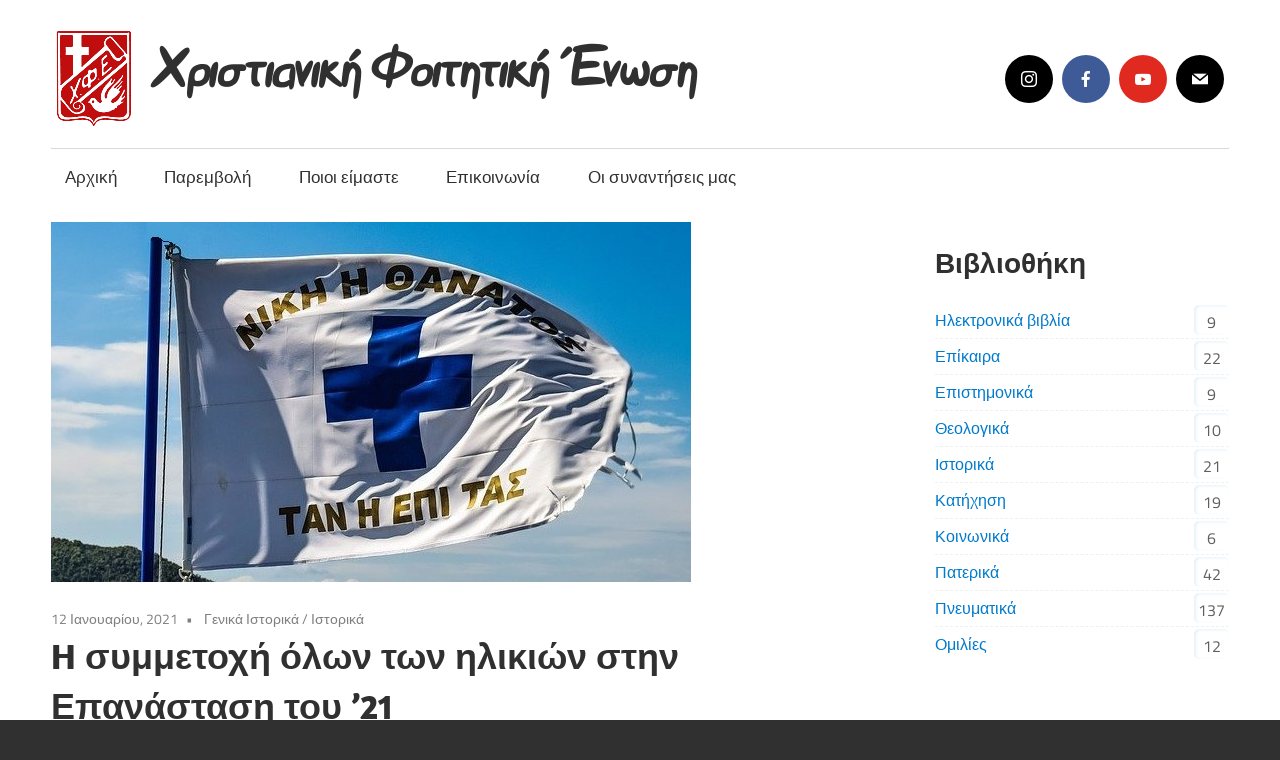

--- FILE ---
content_type: text/html; charset=UTF-8
request_url: https://www.xfe.gr/h-symmetochi-olon-ton-ilikion-stin-epanastasi-tou-21/
body_size: 20025
content:
<!DOCTYPE html>
<html lang="el">

<head>
<meta charset="UTF-8">
<meta name="viewport" content="width=device-width, initial-scale=1">
<link rel="profile" href="http://gmpg.org/xfn/11">
<link rel="pingback" href="https://www.xfe.gr/xmlrpc.php">

<meta name='robots' content='index, follow, max-image-preview:large, max-snippet:-1, max-video-preview:-1' />

	<!-- This site is optimized with the Yoast SEO plugin v26.2 - https://yoast.com/wordpress/plugins/seo/ -->
	<title>H συμμετοχή όλων των ηλικιών στην Επανάσταση του &#039;21 - Χριστιανική Φοιτητική Ένωση</title>
	<link rel="canonical" href="https://www.xfe.gr/h-symmetochi-olon-ton-ilikion-stin-epanastasi-tou-21/" />
	<meta property="og:locale" content="el_GR" />
	<meta property="og:type" content="article" />
	<meta property="og:title" content="H συμμετοχή όλων των ηλικιών στην Επανάσταση του &#039;21 - Χριστιανική Φοιτητική Ένωση" />
	<meta property="og:description" content="Η ηλικία μικρό ρόλο παίζει, όταν η καρδιά φουντώνει από πίστη στην αιωνιότητα και αγάπη στη πατρίδα. Τότε ο γέρος συμπεριφέρεται σαν νέος. Ενώ ο νέος που δεν πιστεύει σε τέτοια ιδανικά, πιο γέρος και από τον πιο γέρο μπορεί να αποδειχθεί." />
	<meta property="og:url" content="https://www.xfe.gr/h-symmetochi-olon-ton-ilikion-stin-epanastasi-tou-21/" />
	<meta property="og:site_name" content="Χριστιανική Φοιτητική Ένωση" />
	<meta property="article:publisher" content="https://www.facebook.com/StudentsChristianUnion/posts/" />
	<meta property="article:published_time" content="2021-01-12T14:14:43+00:00" />
	<meta property="article:modified_time" content="2023-02-27T14:28:53+00:00" />
	<meta property="og:image" content="https://www.xfe.gr/wp-content/uploads/2021/01/Epanastasi_1821.jpg" />
	<meta property="og:image:width" content="640" />
	<meta property="og:image:height" content="360" />
	<meta property="og:image:type" content="image/jpeg" />
	<meta name="author" content="andreas" />
	<meta name="twitter:card" content="summary_large_image" />
	<meta name="twitter:label1" content="Συντάχθηκε από" />
	<meta name="twitter:data1" content="andreas" />
	<script type="application/ld+json" class="yoast-schema-graph">{"@context":"https://schema.org","@graph":[{"@type":"Article","@id":"https://www.xfe.gr/h-symmetochi-olon-ton-ilikion-stin-epanastasi-tou-21/#article","isPartOf":{"@id":"https://www.xfe.gr/h-symmetochi-olon-ton-ilikion-stin-epanastasi-tou-21/"},"author":{"name":"andreas","@id":"https://www.xfe.gr/#/schema/person/09097b05ba80a088cd278fd9bf11546e"},"headline":"H συμμετοχή όλων των ηλικιών στην Επανάσταση του &#8217;21","datePublished":"2021-01-12T14:14:43+00:00","dateModified":"2023-02-27T14:28:53+00:00","mainEntityOfPage":{"@id":"https://www.xfe.gr/h-symmetochi-olon-ton-ilikion-stin-epanastasi-tou-21/"},"wordCount":3,"commentCount":0,"publisher":{"@id":"https://www.xfe.gr/#organization"},"image":{"@id":"https://www.xfe.gr/h-symmetochi-olon-ton-ilikion-stin-epanastasi-tou-21/#primaryimage"},"thumbnailUrl":"https://www.xfe.gr/wp-content/uploads/2021/01/Epanastasi_1821.jpg","articleSection":["Γενικά Ιστορικά","Ιστορικά"],"inLanguage":"el","potentialAction":[{"@type":"CommentAction","name":"Comment","target":["https://www.xfe.gr/h-symmetochi-olon-ton-ilikion-stin-epanastasi-tou-21/#respond"]}]},{"@type":"WebPage","@id":"https://www.xfe.gr/h-symmetochi-olon-ton-ilikion-stin-epanastasi-tou-21/","url":"https://www.xfe.gr/h-symmetochi-olon-ton-ilikion-stin-epanastasi-tou-21/","name":"H συμμετοχή όλων των ηλικιών στην Επανάσταση του '21 - Χριστιανική Φοιτητική Ένωση","isPartOf":{"@id":"https://www.xfe.gr/#website"},"primaryImageOfPage":{"@id":"https://www.xfe.gr/h-symmetochi-olon-ton-ilikion-stin-epanastasi-tou-21/#primaryimage"},"image":{"@id":"https://www.xfe.gr/h-symmetochi-olon-ton-ilikion-stin-epanastasi-tou-21/#primaryimage"},"thumbnailUrl":"https://www.xfe.gr/wp-content/uploads/2021/01/Epanastasi_1821.jpg","datePublished":"2021-01-12T14:14:43+00:00","dateModified":"2023-02-27T14:28:53+00:00","breadcrumb":{"@id":"https://www.xfe.gr/h-symmetochi-olon-ton-ilikion-stin-epanastasi-tou-21/#breadcrumb"},"inLanguage":"el","potentialAction":[{"@type":"ReadAction","target":["https://www.xfe.gr/h-symmetochi-olon-ton-ilikion-stin-epanastasi-tou-21/"]}]},{"@type":"ImageObject","inLanguage":"el","@id":"https://www.xfe.gr/h-symmetochi-olon-ton-ilikion-stin-epanastasi-tou-21/#primaryimage","url":"https://www.xfe.gr/wp-content/uploads/2021/01/Epanastasi_1821.jpg","contentUrl":"https://www.xfe.gr/wp-content/uploads/2021/01/Epanastasi_1821.jpg","width":640,"height":360},{"@type":"BreadcrumbList","@id":"https://www.xfe.gr/h-symmetochi-olon-ton-ilikion-stin-epanastasi-tou-21/#breadcrumb","itemListElement":[{"@type":"ListItem","position":1,"name":"Αρχική","item":"https://www.xfe.gr/"},{"@type":"ListItem","position":2,"name":"Blog","item":"https://www.xfe.gr/blog/"},{"@type":"ListItem","position":3,"name":"H συμμετοχή όλων των ηλικιών στην Επανάσταση του &#8217;21"}]},{"@type":"WebSite","@id":"https://www.xfe.gr/#website","url":"https://www.xfe.gr/","name":"Χριστιανική Φοιτητική Ένωση","description":"Η ορθόδοξη χριστιανική συντροφιά μας περιμένει όλους τους φοιτητές και τις φοιτήτριες!","publisher":{"@id":"https://www.xfe.gr/#organization"},"potentialAction":[{"@type":"SearchAction","target":{"@type":"EntryPoint","urlTemplate":"https://www.xfe.gr/?s={search_term_string}"},"query-input":{"@type":"PropertyValueSpecification","valueRequired":true,"valueName":"search_term_string"}}],"inLanguage":"el"},{"@type":"Organization","@id":"https://www.xfe.gr/#organization","name":"Χριστιανική Φοιτητική Ένωση","url":"https://www.xfe.gr/","logo":{"@type":"ImageObject","inLanguage":"el","@id":"https://www.xfe.gr/#/schema/logo/image/","url":"https://www.xfe.gr/wordpress/wp-content/uploads/2021/12/logo.png","contentUrl":"https://www.xfe.gr/wordpress/wp-content/uploads/2021/12/logo.png","width":120,"height":120,"caption":"Χριστιανική Φοιτητική Ένωση"},"image":{"@id":"https://www.xfe.gr/#/schema/logo/image/"},"sameAs":["https://www.facebook.com/StudentsChristianUnion/posts/"]},{"@type":"Person","@id":"https://www.xfe.gr/#/schema/person/09097b05ba80a088cd278fd9bf11546e","name":"andreas","image":{"@type":"ImageObject","inLanguage":"el","@id":"https://www.xfe.gr/#/schema/person/image/","url":"https://secure.gravatar.com/avatar/9e20afaa9f844047f544bb7aafb6df02c3124d49916c180d7b182b18143a7e35?s=96&d=mm&r=g","contentUrl":"https://secure.gravatar.com/avatar/9e20afaa9f844047f544bb7aafb6df02c3124d49916c180d7b182b18143a7e35?s=96&d=mm&r=g","caption":"andreas"},"sameAs":["https://www.xfe.gr/wordpress"],"url":"https://www.xfe.gr/author/andreas/"}]}</script>
	<!-- / Yoast SEO plugin. -->


<link rel="alternate" type="application/rss+xml" title="Ροή RSS &raquo; Χριστιανική Φοιτητική Ένωση" href="https://www.xfe.gr/feed/" />
<link rel="alternate" type="application/rss+xml" title="Ροή Σχολίων &raquo; Χριστιανική Φοιτητική Ένωση" href="https://www.xfe.gr/comments/feed/" />
<link rel="alternate" type="application/rss+xml" title="Ροή Σχολίων Χριστιανική Φοιτητική Ένωση &raquo; H συμμετοχή όλων των ηλικιών στην Επανάσταση του &#8217;21" href="https://www.xfe.gr/h-symmetochi-olon-ton-ilikion-stin-epanastasi-tou-21/feed/" />
<link rel="alternate" title="oEmbed (JSON)" type="application/json+oembed" href="https://www.xfe.gr/wp-json/oembed/1.0/embed?url=https%3A%2F%2Fwww.xfe.gr%2Fh-symmetochi-olon-ton-ilikion-stin-epanastasi-tou-21%2F" />
<link rel="alternate" title="oEmbed (XML)" type="text/xml+oembed" href="https://www.xfe.gr/wp-json/oembed/1.0/embed?url=https%3A%2F%2Fwww.xfe.gr%2Fh-symmetochi-olon-ton-ilikion-stin-epanastasi-tou-21%2F&#038;format=xml" />
<style id='wp-img-auto-sizes-contain-inline-css' type='text/css'>
img:is([sizes=auto i],[sizes^="auto," i]){contain-intrinsic-size:3000px 1500px}
/*# sourceURL=wp-img-auto-sizes-contain-inline-css */
</style>
<style id='cf-frontend-style-inline-css' type='text/css'>
@font-face {
	font-family: 'Starzy';
	font-weight: 100;
	font-display: auto;
	font-fallback: Arial;
	src: url('https://www.xfe.gr/wp-content/uploads/2021/12/Starzy3.woff') format('woff'),
		url('https://www.xfe.gr/wp-content/uploads/2021/12/Starzy3-jqw0.ttf') format('truetype');
}
/*# sourceURL=cf-frontend-style-inline-css */
</style>
<link rel='stylesheet' id='maxwell-theme-fonts-css' href='https://www.xfe.gr/wp-content/fonts/499894421daceba66b8e6ab5aeb31a5b.css?ver=20201110' type='text/css' media='all' />
<style id='wp-emoji-styles-inline-css' type='text/css'>

	img.wp-smiley, img.emoji {
		display: inline !important;
		border: none !important;
		box-shadow: none !important;
		height: 1em !important;
		width: 1em !important;
		margin: 0 0.07em !important;
		vertical-align: -0.1em !important;
		background: none !important;
		padding: 0 !important;
	}
/*# sourceURL=wp-emoji-styles-inline-css */
</style>
<style id='wp-block-library-inline-css' type='text/css'>
:root{--wp-block-synced-color:#7a00df;--wp-block-synced-color--rgb:122,0,223;--wp-bound-block-color:var(--wp-block-synced-color);--wp-editor-canvas-background:#ddd;--wp-admin-theme-color:#007cba;--wp-admin-theme-color--rgb:0,124,186;--wp-admin-theme-color-darker-10:#006ba1;--wp-admin-theme-color-darker-10--rgb:0,107,160.5;--wp-admin-theme-color-darker-20:#005a87;--wp-admin-theme-color-darker-20--rgb:0,90,135;--wp-admin-border-width-focus:2px}@media (min-resolution:192dpi){:root{--wp-admin-border-width-focus:1.5px}}.wp-element-button{cursor:pointer}:root .has-very-light-gray-background-color{background-color:#eee}:root .has-very-dark-gray-background-color{background-color:#313131}:root .has-very-light-gray-color{color:#eee}:root .has-very-dark-gray-color{color:#313131}:root .has-vivid-green-cyan-to-vivid-cyan-blue-gradient-background{background:linear-gradient(135deg,#00d084,#0693e3)}:root .has-purple-crush-gradient-background{background:linear-gradient(135deg,#34e2e4,#4721fb 50%,#ab1dfe)}:root .has-hazy-dawn-gradient-background{background:linear-gradient(135deg,#faaca8,#dad0ec)}:root .has-subdued-olive-gradient-background{background:linear-gradient(135deg,#fafae1,#67a671)}:root .has-atomic-cream-gradient-background{background:linear-gradient(135deg,#fdd79a,#004a59)}:root .has-nightshade-gradient-background{background:linear-gradient(135deg,#330968,#31cdcf)}:root .has-midnight-gradient-background{background:linear-gradient(135deg,#020381,#2874fc)}:root{--wp--preset--font-size--normal:16px;--wp--preset--font-size--huge:42px}.has-regular-font-size{font-size:1em}.has-larger-font-size{font-size:2.625em}.has-normal-font-size{font-size:var(--wp--preset--font-size--normal)}.has-huge-font-size{font-size:var(--wp--preset--font-size--huge)}.has-text-align-center{text-align:center}.has-text-align-left{text-align:left}.has-text-align-right{text-align:right}.has-fit-text{white-space:nowrap!important}#end-resizable-editor-section{display:none}.aligncenter{clear:both}.items-justified-left{justify-content:flex-start}.items-justified-center{justify-content:center}.items-justified-right{justify-content:flex-end}.items-justified-space-between{justify-content:space-between}.screen-reader-text{border:0;clip-path:inset(50%);height:1px;margin:-1px;overflow:hidden;padding:0;position:absolute;width:1px;word-wrap:normal!important}.screen-reader-text:focus{background-color:#ddd;clip-path:none;color:#444;display:block;font-size:1em;height:auto;left:5px;line-height:normal;padding:15px 23px 14px;text-decoration:none;top:5px;width:auto;z-index:100000}html :where(.has-border-color){border-style:solid}html :where([style*=border-top-color]){border-top-style:solid}html :where([style*=border-right-color]){border-right-style:solid}html :where([style*=border-bottom-color]){border-bottom-style:solid}html :where([style*=border-left-color]){border-left-style:solid}html :where([style*=border-width]){border-style:solid}html :where([style*=border-top-width]){border-top-style:solid}html :where([style*=border-right-width]){border-right-style:solid}html :where([style*=border-bottom-width]){border-bottom-style:solid}html :where([style*=border-left-width]){border-left-style:solid}html :where(img[class*=wp-image-]){height:auto;max-width:100%}:where(figure){margin:0 0 1em}html :where(.is-position-sticky){--wp-admin--admin-bar--position-offset:var(--wp-admin--admin-bar--height,0px)}@media screen and (max-width:600px){html :where(.is-position-sticky){--wp-admin--admin-bar--position-offset:0px}}

/*# sourceURL=wp-block-library-inline-css */
</style><style id='wp-block-group-inline-css' type='text/css'>
.wp-block-group{box-sizing:border-box}:where(.wp-block-group.wp-block-group-is-layout-constrained){position:relative}
/*# sourceURL=https://www.xfe.gr/wp-includes/blocks/group/style.min.css */
</style>
<style id='wp-block-paragraph-inline-css' type='text/css'>
.is-small-text{font-size:.875em}.is-regular-text{font-size:1em}.is-large-text{font-size:2.25em}.is-larger-text{font-size:3em}.has-drop-cap:not(:focus):first-letter{float:left;font-size:8.4em;font-style:normal;font-weight:100;line-height:.68;margin:.05em .1em 0 0;text-transform:uppercase}body.rtl .has-drop-cap:not(:focus):first-letter{float:none;margin-left:.1em}p.has-drop-cap.has-background{overflow:hidden}:root :where(p.has-background){padding:1.25em 2.375em}:where(p.has-text-color:not(.has-link-color)) a{color:inherit}p.has-text-align-left[style*="writing-mode:vertical-lr"],p.has-text-align-right[style*="writing-mode:vertical-rl"]{rotate:180deg}
/*# sourceURL=https://www.xfe.gr/wp-includes/blocks/paragraph/style.min.css */
</style>
<style id='global-styles-inline-css' type='text/css'>
:root{--wp--preset--aspect-ratio--square: 1;--wp--preset--aspect-ratio--4-3: 4/3;--wp--preset--aspect-ratio--3-4: 3/4;--wp--preset--aspect-ratio--3-2: 3/2;--wp--preset--aspect-ratio--2-3: 2/3;--wp--preset--aspect-ratio--16-9: 16/9;--wp--preset--aspect-ratio--9-16: 9/16;--wp--preset--color--black: #000000;--wp--preset--color--cyan-bluish-gray: #abb8c3;--wp--preset--color--white: #ffffff;--wp--preset--color--pale-pink: #f78da7;--wp--preset--color--vivid-red: #cf2e2e;--wp--preset--color--luminous-vivid-orange: #ff6900;--wp--preset--color--luminous-vivid-amber: #fcb900;--wp--preset--color--light-green-cyan: #7bdcb5;--wp--preset--color--vivid-green-cyan: #00d084;--wp--preset--color--pale-cyan-blue: #8ed1fc;--wp--preset--color--vivid-cyan-blue: #0693e3;--wp--preset--color--vivid-purple: #9b51e0;--wp--preset--color--primary: #33bbcc;--wp--preset--color--secondary: #008899;--wp--preset--color--tertiary: #005566;--wp--preset--color--accent: #cc3833;--wp--preset--color--highlight: #009912;--wp--preset--color--light-gray: #f0f0f0;--wp--preset--color--gray: #999999;--wp--preset--color--dark-gray: #303030;--wp--preset--gradient--vivid-cyan-blue-to-vivid-purple: linear-gradient(135deg,rgb(6,147,227) 0%,rgb(155,81,224) 100%);--wp--preset--gradient--light-green-cyan-to-vivid-green-cyan: linear-gradient(135deg,rgb(122,220,180) 0%,rgb(0,208,130) 100%);--wp--preset--gradient--luminous-vivid-amber-to-luminous-vivid-orange: linear-gradient(135deg,rgb(252,185,0) 0%,rgb(255,105,0) 100%);--wp--preset--gradient--luminous-vivid-orange-to-vivid-red: linear-gradient(135deg,rgb(255,105,0) 0%,rgb(207,46,46) 100%);--wp--preset--gradient--very-light-gray-to-cyan-bluish-gray: linear-gradient(135deg,rgb(238,238,238) 0%,rgb(169,184,195) 100%);--wp--preset--gradient--cool-to-warm-spectrum: linear-gradient(135deg,rgb(74,234,220) 0%,rgb(151,120,209) 20%,rgb(207,42,186) 40%,rgb(238,44,130) 60%,rgb(251,105,98) 80%,rgb(254,248,76) 100%);--wp--preset--gradient--blush-light-purple: linear-gradient(135deg,rgb(255,206,236) 0%,rgb(152,150,240) 100%);--wp--preset--gradient--blush-bordeaux: linear-gradient(135deg,rgb(254,205,165) 0%,rgb(254,45,45) 50%,rgb(107,0,62) 100%);--wp--preset--gradient--luminous-dusk: linear-gradient(135deg,rgb(255,203,112) 0%,rgb(199,81,192) 50%,rgb(65,88,208) 100%);--wp--preset--gradient--pale-ocean: linear-gradient(135deg,rgb(255,245,203) 0%,rgb(182,227,212) 50%,rgb(51,167,181) 100%);--wp--preset--gradient--electric-grass: linear-gradient(135deg,rgb(202,248,128) 0%,rgb(113,206,126) 100%);--wp--preset--gradient--midnight: linear-gradient(135deg,rgb(2,3,129) 0%,rgb(40,116,252) 100%);--wp--preset--font-size--small: 13px;--wp--preset--font-size--medium: 20px;--wp--preset--font-size--large: 36px;--wp--preset--font-size--x-large: 42px;--wp--preset--spacing--20: 0.44rem;--wp--preset--spacing--30: 0.67rem;--wp--preset--spacing--40: 1rem;--wp--preset--spacing--50: 1.5rem;--wp--preset--spacing--60: 2.25rem;--wp--preset--spacing--70: 3.38rem;--wp--preset--spacing--80: 5.06rem;--wp--preset--shadow--natural: 6px 6px 9px rgba(0, 0, 0, 0.2);--wp--preset--shadow--deep: 12px 12px 50px rgba(0, 0, 0, 0.4);--wp--preset--shadow--sharp: 6px 6px 0px rgba(0, 0, 0, 0.2);--wp--preset--shadow--outlined: 6px 6px 0px -3px rgb(255, 255, 255), 6px 6px rgb(0, 0, 0);--wp--preset--shadow--crisp: 6px 6px 0px rgb(0, 0, 0);}:where(.is-layout-flex){gap: 0.5em;}:where(.is-layout-grid){gap: 0.5em;}body .is-layout-flex{display: flex;}.is-layout-flex{flex-wrap: wrap;align-items: center;}.is-layout-flex > :is(*, div){margin: 0;}body .is-layout-grid{display: grid;}.is-layout-grid > :is(*, div){margin: 0;}:where(.wp-block-columns.is-layout-flex){gap: 2em;}:where(.wp-block-columns.is-layout-grid){gap: 2em;}:where(.wp-block-post-template.is-layout-flex){gap: 1.25em;}:where(.wp-block-post-template.is-layout-grid){gap: 1.25em;}.has-black-color{color: var(--wp--preset--color--black) !important;}.has-cyan-bluish-gray-color{color: var(--wp--preset--color--cyan-bluish-gray) !important;}.has-white-color{color: var(--wp--preset--color--white) !important;}.has-pale-pink-color{color: var(--wp--preset--color--pale-pink) !important;}.has-vivid-red-color{color: var(--wp--preset--color--vivid-red) !important;}.has-luminous-vivid-orange-color{color: var(--wp--preset--color--luminous-vivid-orange) !important;}.has-luminous-vivid-amber-color{color: var(--wp--preset--color--luminous-vivid-amber) !important;}.has-light-green-cyan-color{color: var(--wp--preset--color--light-green-cyan) !important;}.has-vivid-green-cyan-color{color: var(--wp--preset--color--vivid-green-cyan) !important;}.has-pale-cyan-blue-color{color: var(--wp--preset--color--pale-cyan-blue) !important;}.has-vivid-cyan-blue-color{color: var(--wp--preset--color--vivid-cyan-blue) !important;}.has-vivid-purple-color{color: var(--wp--preset--color--vivid-purple) !important;}.has-black-background-color{background-color: var(--wp--preset--color--black) !important;}.has-cyan-bluish-gray-background-color{background-color: var(--wp--preset--color--cyan-bluish-gray) !important;}.has-white-background-color{background-color: var(--wp--preset--color--white) !important;}.has-pale-pink-background-color{background-color: var(--wp--preset--color--pale-pink) !important;}.has-vivid-red-background-color{background-color: var(--wp--preset--color--vivid-red) !important;}.has-luminous-vivid-orange-background-color{background-color: var(--wp--preset--color--luminous-vivid-orange) !important;}.has-luminous-vivid-amber-background-color{background-color: var(--wp--preset--color--luminous-vivid-amber) !important;}.has-light-green-cyan-background-color{background-color: var(--wp--preset--color--light-green-cyan) !important;}.has-vivid-green-cyan-background-color{background-color: var(--wp--preset--color--vivid-green-cyan) !important;}.has-pale-cyan-blue-background-color{background-color: var(--wp--preset--color--pale-cyan-blue) !important;}.has-vivid-cyan-blue-background-color{background-color: var(--wp--preset--color--vivid-cyan-blue) !important;}.has-vivid-purple-background-color{background-color: var(--wp--preset--color--vivid-purple) !important;}.has-black-border-color{border-color: var(--wp--preset--color--black) !important;}.has-cyan-bluish-gray-border-color{border-color: var(--wp--preset--color--cyan-bluish-gray) !important;}.has-white-border-color{border-color: var(--wp--preset--color--white) !important;}.has-pale-pink-border-color{border-color: var(--wp--preset--color--pale-pink) !important;}.has-vivid-red-border-color{border-color: var(--wp--preset--color--vivid-red) !important;}.has-luminous-vivid-orange-border-color{border-color: var(--wp--preset--color--luminous-vivid-orange) !important;}.has-luminous-vivid-amber-border-color{border-color: var(--wp--preset--color--luminous-vivid-amber) !important;}.has-light-green-cyan-border-color{border-color: var(--wp--preset--color--light-green-cyan) !important;}.has-vivid-green-cyan-border-color{border-color: var(--wp--preset--color--vivid-green-cyan) !important;}.has-pale-cyan-blue-border-color{border-color: var(--wp--preset--color--pale-cyan-blue) !important;}.has-vivid-cyan-blue-border-color{border-color: var(--wp--preset--color--vivid-cyan-blue) !important;}.has-vivid-purple-border-color{border-color: var(--wp--preset--color--vivid-purple) !important;}.has-vivid-cyan-blue-to-vivid-purple-gradient-background{background: var(--wp--preset--gradient--vivid-cyan-blue-to-vivid-purple) !important;}.has-light-green-cyan-to-vivid-green-cyan-gradient-background{background: var(--wp--preset--gradient--light-green-cyan-to-vivid-green-cyan) !important;}.has-luminous-vivid-amber-to-luminous-vivid-orange-gradient-background{background: var(--wp--preset--gradient--luminous-vivid-amber-to-luminous-vivid-orange) !important;}.has-luminous-vivid-orange-to-vivid-red-gradient-background{background: var(--wp--preset--gradient--luminous-vivid-orange-to-vivid-red) !important;}.has-very-light-gray-to-cyan-bluish-gray-gradient-background{background: var(--wp--preset--gradient--very-light-gray-to-cyan-bluish-gray) !important;}.has-cool-to-warm-spectrum-gradient-background{background: var(--wp--preset--gradient--cool-to-warm-spectrum) !important;}.has-blush-light-purple-gradient-background{background: var(--wp--preset--gradient--blush-light-purple) !important;}.has-blush-bordeaux-gradient-background{background: var(--wp--preset--gradient--blush-bordeaux) !important;}.has-luminous-dusk-gradient-background{background: var(--wp--preset--gradient--luminous-dusk) !important;}.has-pale-ocean-gradient-background{background: var(--wp--preset--gradient--pale-ocean) !important;}.has-electric-grass-gradient-background{background: var(--wp--preset--gradient--electric-grass) !important;}.has-midnight-gradient-background{background: var(--wp--preset--gradient--midnight) !important;}.has-small-font-size{font-size: var(--wp--preset--font-size--small) !important;}.has-medium-font-size{font-size: var(--wp--preset--font-size--medium) !important;}.has-large-font-size{font-size: var(--wp--preset--font-size--large) !important;}.has-x-large-font-size{font-size: var(--wp--preset--font-size--x-large) !important;}
/*# sourceURL=global-styles-inline-css */
</style>

<style id='classic-theme-styles-inline-css' type='text/css'>
/*! This file is auto-generated */
.wp-block-button__link{color:#fff;background-color:#32373c;border-radius:9999px;box-shadow:none;text-decoration:none;padding:calc(.667em + 2px) calc(1.333em + 2px);font-size:1.125em}.wp-block-file__button{background:#32373c;color:#fff;text-decoration:none}
/*# sourceURL=/wp-includes/css/classic-themes.min.css */
</style>
<link rel='stylesheet' id='dslc-fontawesome-css' href='https://www.xfe.gr/wp-content/plugins/live-composer-page-builder/css/font-awesome.css?ver=1.5.53' type='text/css' media='all' />
<link rel='stylesheet' id='dslc-plugins-css-css' href='https://www.xfe.gr/wp-content/plugins/live-composer-page-builder/css/dist/frontend.plugins.min.css?ver=1.5.53' type='text/css' media='all' />
<link rel='stylesheet' id='dslc-frontend-css-css' href='https://www.xfe.gr/wp-content/plugins/live-composer-page-builder/css/dist/frontend.min.css?ver=1.5.53' type='text/css' media='all' />
<link rel='stylesheet' id='ssb-front-css-css' href='https://www.xfe.gr/wp-content/plugins/simple-social-buttons/assets/css/front.css?ver=6.2.0' type='text/css' media='all' />
<link rel='stylesheet' id='trp-language-switcher-style-css' href='https://www.xfe.gr/wp-content/plugins/translatepress-multilingual/assets/css/trp-language-switcher.css?ver=3.0.1' type='text/css' media='all' />
<link rel='stylesheet' id='quotescollection-css' href='https://www.xfe.gr/wp-content/plugins/quotes-collection-master/css/quotes-collection.css?ver=2.5.2' type='text/css' media='all' />
<link rel='stylesheet' id='maxwell-stylesheet-css' href='https://www.xfe.gr/wp-content/themes/maxwell/style.css?ver=2.4.1' type='text/css' media='all' />
<style id='maxwell-stylesheet-inline-css' type='text/css'>
.site-description { position: absolute; clip: rect(1px, 1px, 1px, 1px); width: 1px; height: 1px; overflow: hidden; }
/*# sourceURL=maxwell-stylesheet-inline-css */
</style>
<link rel='stylesheet' id='maxwell-safari-flexbox-fixes-css' href='https://www.xfe.gr/wp-content/themes/maxwell/assets/css/safari-flexbox-fixes.css?ver=20200827' type='text/css' media='all' />
<link rel='stylesheet' id='meks-social-widget-css' href='https://www.xfe.gr/wp-content/plugins/meks-smart-social-widget/css/style.css?ver=1.6.5' type='text/css' media='all' />
<style id='wcw-inlinecss-inline-css' type='text/css'>
 .widget_wpcategorieswidget ul.children{display:none;} .widget_wp_categories_widget{background:#fff; position:relative;}.widget_wp_categories_widget h2,.widget_wpcategorieswidget h2{color:#4a5f6d;font-size:20px;font-weight:400;margin:0 0 25px;line-height:24px;text-transform:uppercase}.widget_wp_categories_widget ul li,.widget_wpcategorieswidget ul li{font-size: 16px; margin: 0px; border-bottom: 1px dashed #f0f0f0; position: relative; list-style-type: none; line-height: 35px;}.widget_wp_categories_widget ul li:last-child,.widget_wpcategorieswidget ul li:last-child{border:none;}.widget_wp_categories_widget ul li a,.widget_wpcategorieswidget ul li a{display:inline-block;color:#007acc;transition:all .5s ease;-webkit-transition:all .5s ease;-ms-transition:all .5s ease;-moz-transition:all .5s ease;text-decoration:none;}.widget_wp_categories_widget ul li a:hover,.widget_wp_categories_widget ul li.active-cat a,.widget_wp_categories_widget ul li.active-cat span.post-count,.widget_wpcategorieswidget ul li a:hover,.widget_wpcategorieswidget ul li.active-cat a,.widget_wpcategorieswidget ul li.active-cat span.post-count{color:#ee546c}.widget_wp_categories_widget ul li span.post-count,.widget_wpcategorieswidget ul li span.post-count{height: 30px; min-width: 35px; text-align: center; background: #fff; color: #605f5f; border-radius: 5px; box-shadow: inset 2px 1px 3px rgba(0, 122, 204,.1); top: 0px; float: right; margin-top: 2px;}li.cat-item.cat-have-child > span.post-count{float:inherit;}li.cat-item.cat-item-7.cat-have-child { background: #f8f9fa; }li.cat-item.cat-have-child > span.post-count:before { content: "("; }li.cat-item.cat-have-child > span.post-count:after { content: ")"; }.cat-have-child.open-m-menu ul.children li { border-top: 1px solid #d8d8d8;border-bottom:none;}li.cat-item.cat-have-child:after{ position: absolute; right: 8px; top: 8px; background-image: url([data-uri]); content: ""; width: 18px; height: 18px;transform: rotate(270deg);}ul.children li.cat-item.cat-have-child:after{content:"";background-image: none;}.cat-have-child ul.children {display: none; z-index: 9; width: auto; position: relative; margin: 0px; padding: 0px; margin-top: 0px; padding-top: 10px; padding-bottom: 10px; list-style: none; text-align: left; background:  #f8f9fa; padding-left: 5px;}.widget_wp_categories_widget ul li ul.children li,.widget_wpcategorieswidget ul li ul.children li { border-bottom: 1px solid #fff; padding-right: 5px; }.cat-have-child.open-m-menu ul.children{display:block;}li.cat-item.cat-have-child.open-m-menu:after{transform: rotate(0deg);}.widget_wp_categories_widget > li.product_cat,.widget_wpcategorieswidget > li.product_cat {list-style: none;}.widget_wp_categories_widget > ul,.widget_wpcategorieswidget > ul {padding: 0px;}.widget_wp_categories_widget > ul li ul ,.widget_wpcategorieswidget > ul li ul {padding-left: 15px;} .wcwpro-list{padding: 0 15px;}
/*# sourceURL=wcw-inlinecss-inline-css */
</style>
<link rel='stylesheet' id='newsletter-css' href='https://www.xfe.gr/wp-content/plugins/newsletter/style.css?ver=9.0.7' type='text/css' media='all' />
<!--n2css--><!--n2js--><script type="text/javascript" src="https://www.xfe.gr/wp-includes/js/jquery/jquery.min.js?ver=3.7.1" id="jquery-core-js"></script>
<script type="text/javascript" id="jquery-core-js-after">
/* <![CDATA[ */
jQuery(document).ready(function($){ jQuery('li.cat-item:has(ul.children)').addClass('cat-have-child'); jQuery('.cat-have-child').removeClass('open-m-menu');jQuery('li.cat-have-child > a').click(function(){window.location.href=jQuery(this).attr('href');return false;});jQuery('li.cat-have-child').click(function(){

		var li_parentdiv = jQuery(this).parent().parent().parent().attr('class');
			if(jQuery(this).hasClass('open-m-menu')){jQuery('.cat-have-child').removeClass('open-m-menu');}else{jQuery('.cat-have-child').removeClass('open-m-menu');jQuery(this).addClass('open-m-menu');}});});
//# sourceURL=jquery-core-js-after
/* ]]> */
</script>
<script type="text/javascript" src="https://www.xfe.gr/wp-includes/js/jquery/jquery-migrate.min.js?ver=3.4.1" id="jquery-migrate-js"></script>
<script type="text/javascript" src="https://www.xfe.gr/wp-content/plugins/live-composer-page-builder/js/dist/client_plugins.min.js?ver=1.5.53" id="dslc-plugins-js-js"></script>
<script type="text/javascript" src="https://www.xfe.gr/wp-content/plugins/sticky-menu-or-anything-on-scroll/assets/js/jq-sticky-anything.min.js?ver=2.1.1" id="stickyAnythingLib-js"></script>
<script type="text/javascript" id="quotescollection-js-extra">
/* <![CDATA[ */
var quotescollectionAjax = {"ajaxUrl":"https://www.xfe.gr/wp-admin/admin-ajax.php","nonce":"2f25503a0c","nextQuote":"Επόμενο \u00bb","loading":"Loading...","error":"Error getting quote","autoRefreshMax":"20","autoRefreshCount":"0"};
//# sourceURL=quotescollection-js-extra
/* ]]> */
</script>
<script type="text/javascript" src="https://www.xfe.gr/wp-content/plugins/quotes-collection-master/js/quotes-collection.js?ver=2.5.2" id="quotescollection-js"></script>
<script type="text/javascript" src="https://www.xfe.gr/wp-content/themes/maxwell/assets/js/svgxuse.min.js?ver=1.2.6" id="svgxuse-js"></script>
<link rel="https://api.w.org/" href="https://www.xfe.gr/wp-json/" /><link rel="alternate" title="JSON" type="application/json" href="https://www.xfe.gr/wp-json/wp/v2/posts/3112" /><link rel="EditURI" type="application/rsd+xml" title="RSD" href="https://www.xfe.gr/xmlrpc.php?rsd" />
<meta name="generator" content="WordPress 6.9" />
<link rel='shortlink' href='https://www.xfe.gr/?p=3112' />
 <style media="screen">

		.simplesocialbuttons.simplesocialbuttons_inline .ssb-fb-like, .simplesocialbuttons.simplesocialbuttons_inline amp-facebook-like {
	  margin: ;
	}
		 /*inline margin*/
	
	
	
	
	
		.simplesocialbuttons.simplesocialbuttons_inline.simplesocial-round-icon button{
	  margin: ;
	}

	
			 /*margin-digbar*/

	
	
	
	
	
	
	
</style>

<!-- Open Graph Meta Tags generated by Simple Social Buttons 6.2.0 -->
<meta property="og:title" content="H συμμετοχή όλων των ηλικιών στην Επανάσταση του &#8217;21 - Χριστιανική Φοιτητική Ένωση" />
<meta property="og:type" content="article" />
<meta property="og:description" content="Η ηλικία μικρό ρόλο παίζει, όταν η καρδιά φουντώνει από πίστη στην αιωνιότητα και αγάπη στη πατρίδα. Τότε ο γέρος συμπεριφέρεται σαν νέος. Ενώ ο νέος που δεν πιστεύει σε τέτοια ιδανικά, πιο γέρος και από τον πιο γέρο μπορεί να αποδειχθεί." />
<meta property="og:url" content="https://www.xfe.gr/h-symmetochi-olon-ton-ilikion-stin-epanastasi-tou-21/" />
<meta property="og:site_name" content="Χριστιανική Φοιτητική Ένωση" />
<meta property="og:image" content="https://www.xfe.gr/wp-content/uploads/2021/01/Epanastasi_1821.jpg" />
<meta name="twitter:card" content="summary_large_image" />
<meta name="twitter:description" content="Η ηλικία μικρό ρόλο παίζει, όταν η καρδιά φουντώνει από πίστη στην αιωνιότητα και αγάπη στη πατρίδα. Τότε ο γέρος συμπεριφέρεται σαν νέος. Ενώ ο νέος που δεν πιστεύει σε τέτοια ιδανικά, πιο γέρος και από τον πιο γέρο μπορεί να αποδειχθεί." />
<meta name="twitter:title" content="H συμμετοχή όλων των ηλικιών στην Επανάσταση του &#8217;21 - Χριστιανική Φοιτητική Ένωση" />
<meta property="twitter:image" content="https://www.xfe.gr/wp-content/uploads/2021/01/Epanastasi_1821.jpg" />
<link rel="alternate" hreflang="el" href="https://www.xfe.gr/h-symmetochi-olon-ton-ilikion-stin-epanastasi-tou-21/"/>
<!-- Analytics by WP Statistics - https://wp-statistics.com -->
<style type="text/css">.dslc-modules-section-wrapper, .dslca-add-modules-section { width : 810px; } .dslc-modules-section:not(.dslc-full) { padding-left: 4%;  padding-right: 4%; } .dslc-modules-section { margin-left:0%;margin-right:0%;margin-bottom:0px;padding-bottom:80px;padding-top:80px;padding-left:0%;padding-right:0%;background-image:none;background-repeat:repeat;background-position:left top;background-attachment:scroll;background-size:auto;border-width:0px;border-style:solid; }</style>		<style type="text/css" id="wp-custom-css">
			.xfe_quote {
  font-size: 0.75em;
	padding: 0em;
	margin: 0em;
}
.archive-title {
	display: none;
}

.page-title {
	display: none;
}

.site-info {
	display: none;
}

.element-is-sticky {
	padding:2em 0;
	background:#ffff;
}

.header-main{
	padding:1em 0;
}

.site-title{
	font-family: "Starzy", Arial, sans-serif;
		font-size: 3.2em;
}

.menu-item{
	  transition: 0.5s;
}

.menu-item:hover{
    background: #66b3ff;
}

.widget_wp_categories_widget{
	color: (var(--link-color));
}

.widget {
  margin-bottom: 0px;
}

.site-content {
	padding-top: 1em;
}

:root{
	--navi-hover-color: #000000
	--link-color: #007acc
}


.announcement-board{
	background:url("https://cdn.pixabay.com/photo/2012/12/24/08/39/backdrop-72250_960_720.jpg")
}

@media screen 
  and (min-device-width: 250px) 
  and (max-device-width: 679px) 
{ 
body.home .dslc-blog-posts-type-grid .dslc-post::before {
    content: ""; 
    position: absolute;
    /*top:0;*/
    /*left: 0;*/
	  transform:   translate(25vw, -14%) scale(0.75);
    width: 100%;
    height: 100%;
	  background-image: url("https://www.xfe.gr/wp-content/uploads/2022/02/small_pin.png");
    opacity: 1;
	  background-repeat:no-repeat;
	  z-index:3
}
}




/* Smartphones (portrait and landscape) ----------- */
@media screen 
  and (min-device-width: 680px) 
  and (max-device-width: 766px) 
{ 
body.home .dslc-blog-posts-type-grid .dslc-post::before {
    content: ""; 
    position: absolute;
    /*top:0;*/
    /*left: 0;*/
	  transform:   translate(25vw, -25vw) scale(0.75);
    width: 100%;
    height: 100%;
	  background-image: url("https://www.xfe.gr/wp-content/uploads/2022/02/small_pin.png");
    opacity: 1;
	  background-repeat:no-repeat;
	  z-index:3
}
}


@media screen 
  and (min-device-width: 767px) 
  and (max-device-width: 1066px) 
{ 
body.home .dslc-blog-posts-type-grid .dslc-post::before {
    content: ""; 
    position: absolute;
    /*top:0;*/
    /*left: 0;*/
	  transform:   translate(-6vw, -6vh) scale(0.75);
    width: 100%;
    height: 100%;
	  background-image: url("https://www.xfe.gr/wp-content/uploads/2022/02/small_pin.png");
    opacity: 1;
	  background-repeat:no-repeat;
	  z-index:3
}
}

@media screen 
  and (min-device-width: 1067px) 
  and (max-device-width: 1199px) 
{ 
body.home .dslc-blog-posts-type-grid .dslc-post::before {
    content: ""; 
    position: absolute;
    top: 0;
    /*left: 0;*/
	  transform:   translatex(-8%)
	  translatey(-12%)scale(0.75);
    width: 100%;
    height: 120%;
	  background-image: url("https://www.xfe.gr/wp-content/uploads/2022/02/small_pin.png");
    opacity: 1;
	  background-repeat:no-repeat;
	  z-index:1
}
}

@media screen 
  and (min-device-width: 1200px) 
  and (max-device-width: 1299px) 
{ 
body.home .dslc-blog-posts-type-grid .dslc-post::before {
			content: ""; 
			position: absolute;
			top: 0;
			/*left: 0;*/
			transform: translatex(-21vw)
			translatey(-89vh) scale(0.1);
			width: 55vw;
			height: 200vh;
			/*translatex(-410%)
			translatey(-430%);
			scale: 0.1;
			width: 110%;
			height: 160%;*/
			background-image: url("https://www.xfe.gr/wp-content/uploads/2022/02/pin.png");
			opacity: 1;
	    z-index: 3;
	    background-repeat:no-repeat
	}
}


@media screen 
  and (min-device-width: 1300px) 
  and (max-device-width: 2000px) 
{ 
body.home .dslc-blog-post::after {
			content: ""; 
			position: absolute;
			top: 0;
			/*left: 0;*/
			transform: translate(-19vw,-17vw) scale(0.1);
			width: 50vw;
			height: 40vw;
			/*background-image: linear-gradient(120deg, #eaee44, #33d0ff);*/
			background-image: url("https://www.xfe.gr/wp-content/uploads/2022/02/pin.png");
			opacity: 1;
		  background-repeat:no-repeat;
	}
}		</style>
		</head>

<body class="wp-singular post-template-default single single-post postid-3112 single-format-standard wp-custom-logo wp-embed-responsive wp-theme-maxwell dslc-enabled translatepress-el post-layout-two-columns post-layout-columns author-hidden">

	
	
	<div id="page" class="hfeed site">

		<a class="skip-link screen-reader-text" href="#content">Skip to content</a>

		
		<header id="masthead" class="site-header clearfix" role="banner">

			<div class="header-main container clearfix">

				<div id="logo" class="site-branding clearfix">

					<a href="https://www.xfe.gr/" class="custom-logo-link" rel="home"><img width="85" height="105" src="https://www.xfe.gr/wp-content/uploads/2022/10/logo_85.jpg" class="custom-logo" alt="Χριστιανική Φοιτητική Ένωση" decoding="async" /></a>					
			<p class="site-title"><a href="https://www.xfe.gr/" rel="home">Χριστιανική Φοιτητική Ένωση</a></p>

								
			<p class="site-description">Η ορθόδοξη χριστιανική συντροφιά μας περιμένει όλους τους φοιτητές και τις φοιτήτριες!</p>

			
				</div><!-- .site-branding -->

				<div class="header-widgets clearfix">

					<aside id="mks_social_widget-3" class="header-widget mks_social_widget">
					<p></p>
 
		
								<ul class="mks_social_widget_ul">
							<li><a href="https://www.instagram.com/xfe.ath/" title="Instagram" class="socicon-instagram soc_circle" target="_blank" rel="noopener" style="width: 48px; height: 48px; font-size: 16px;line-height:53px;"><span>instagram</span></a></li>
							<li><a href="https://www.facebook.com/StudentsChristianUnion/" title="Facebook" class="socicon-facebook soc_circle" target="_blank" rel="noopener" style="width: 48px; height: 48px; font-size: 16px;line-height:53px;"><span>facebook</span></a></li>
							<li><a href="https://www.youtube.com/@StudentsChristianUnion" title="YouTube" class="socicon-youtube soc_circle" target="_blank" rel="noopener" style="width: 48px; height: 48px; font-size: 16px;line-height:53px;"><span>youtube</span></a></li>
							<li><a href="mailto:xfe@xfe.gr" title="Mail" class="socicon-mail soc_circle" target="_blank" rel="noopener" style="width: 48px; height: 48px; font-size: 16px;line-height:53px;"><span>mail</span></a></li>
						</ul>
		

		</aside>
				</div><!-- .header-widgets -->

			</div><!-- .header-main -->

			

	<div id="main-navigation-wrap" class="primary-navigation-wrap">

		
		<button class="primary-menu-toggle menu-toggle" aria-controls="primary-menu" aria-expanded="false" >
			<svg class="icon icon-menu" aria-hidden="true" role="img"> <use xlink:href="https://www.xfe.gr/wp-content/themes/maxwell/assets/icons/genericons-neue.svg#menu"></use> </svg><svg class="icon icon-close" aria-hidden="true" role="img"> <use xlink:href="https://www.xfe.gr/wp-content/themes/maxwell/assets/icons/genericons-neue.svg#close"></use> </svg>			<span class="menu-toggle-text">Μενού πλοήγησης</span>
		</button>

		<div class="primary-navigation">

			<nav id="site-navigation" class="main-navigation" role="navigation"  aria-label="Primary Menu">

				<ul id="primary-menu" class="menu"><li id="menu-item-1604" class="menu-item menu-item-type-custom menu-item-object-custom menu-item-1604"><a href="https://xfe.gr">Αρχική</a></li>
<li id="menu-item-3261" class="menu-item menu-item-type-taxonomy menu-item-object-category menu-item-3261"><a href="https://www.xfe.gr/category/paremvoli-ctg/">Παρεμβολή</a></li>
<li id="menu-item-3270" class="menu-item menu-item-type-post_type menu-item-object-post menu-item-3270"><a href="https://www.xfe.gr/t-2/">Ποιοι είμαστε</a></li>
<li id="menu-item-3260" class="menu-item menu-item-type-post_type menu-item-object-post menu-item-3260"><a href="https://www.xfe.gr/stoicheia-epikoinonias/">Επικοινωνία</a></li>
<li id="menu-item-3986" class="menu-item menu-item-type-custom menu-item-object-custom menu-item-3986"><a href="https://www.xfe.gr/kykloi-meletis-agias-grafis-2022-2023">Οι συναντήσεις μας</a></li>
</ul>			</nav><!-- #site-navigation -->

		</div><!-- .primary-navigation -->

	</div>



		</header><!-- #masthead -->

		
		
		<div id="content" class="site-content container clearfix">

			
	<section id="primary" class="content-single content-area">
		<main id="main" class="site-main" role="main">

		
<article id="post-3112" class="post-3112 post type-post status-publish format-standard has-post-thumbnail hentry category-genika-istorika category-istorika-ctg">

	<img width="640" height="360" src="https://www.xfe.gr/wp-content/uploads/2021/01/Epanastasi_1821.jpg" class="attachment-post-thumbnail size-post-thumbnail wp-post-image" alt="" decoding="async" fetchpriority="high" srcset="https://www.xfe.gr/wp-content/uploads/2021/01/Epanastasi_1821.jpg 640w, https://www.xfe.gr/wp-content/uploads/2021/01/Epanastasi_1821-300x169.jpg 300w" sizes="(max-width: 640px) 100vw, 640px" />
	<header class="entry-header">

		<div class="entry-meta"><span class="meta-date"><a href="https://www.xfe.gr/h-symmetochi-olon-ton-ilikion-stin-epanastasi-tou-21/" title="4:14 μμ" rel="bookmark"><time class="entry-date published updated" datetime="2021-01-12T16:14:43+02:00">12 Ιανουαρίου, 2021</time></a></span><span class="meta-category"> <a href="https://www.xfe.gr/category/vivliothiki-ctg/istorika-ctg/genika-istorika/" rel="category tag">Γενικά Ιστορικά</a> / <a href="https://www.xfe.gr/category/vivliothiki-ctg/istorika-ctg/" rel="category tag">Ιστορικά</a></span></div>
		<h1 class="entry-title">H συμμετοχή όλων των ηλικιών στην Επανάσταση του &#8217;21</h1>
		
	</header><!-- .entry-header -->

	<div class="entry-content clearfix">

		<div id="dslc-theme-content"><div id="dslc-theme-content-inner"></p>
<p>Η ηλικία μικρό ρόλο παίζει, όταν η καρδιά φουντώνει από πίστη στην αιωνιότητα και αγάπη στη πατρίδα. Τότε ο γέρος συμπεριφέρεται σαν νέος. Ενώ ο νέος που δεν πιστεύει σε τέτοια ιδανικά, πιο γέρος και από τον πιο γέρο μπορεί να αποδειχθεί.</p>
<p>Από τους μεσήλικες και γέροντες, όσοι είχαν δυνάμεις να κρατήσουν όπλα, πολεμούσαν κοντά στα παλληκάρια. Αλλά και οι άλλοι βοηθούσαν στην ετοιμασία της πυρίτιδος, έφτιαχναν βόλια, μετέφεραν τροφές.</p>
<p>Ιδιαιτέρως στις πολιορκίες οι γέροντες ήταν δίπλα στους πολεμάρχους στις τάπιες. Κι αυτοί ανατίναζαν συχνά πυριτιδαποθήκες, όπως ο γέροντας Καψάλης στο Μεσολόγγι. </p>
<p>Όταν οι Αραπάδες περικύκλωσαν την αποθήκη, ο γενναίος Καψάλης, κρατώντας στα χέρια ένα δαυλό αναμμένο, μάζεψε τριγύρω του τους Έλληνες, που έτρεξαν εκεί για να σωθούν, σήκωσε τα μάτια του στον Ουρανό και λέγοντας «Μνήσθητι μου Κύριε..», έβαλε φωτιά στα βαρέλια με το μπαρούτι και τινάχθηκαν στον αέρα.</p>
<p>Κι ένας παλαιός Μεσολογγίτης αξιωματικός ο Αποστόλης Τζαλαχάς, αρματολός από έφηβος, γέρος πια και άρρωστος, επειδή δεν μπορούσε να ακολουθήσει στην έξοδο, ξεζώστηκε τα όπλα του και τα παρέδωσε στον ανιψιό του Γεώργιο Σείζην.</p>
<p>&#8211; Παιδί μου, του είπε, από μικρός κλέφτης και αμαρτωλός αυτά εκέρδισα. Πάρε τα. Δεν τα εντρόπιασα πουθενά. Τα γόνατα μου δεν βαστούν να τρέξω τόσον κάμπο και τόσον ανήφορο. Σου τα δίνω με την ευχή μου. Εγώ πια θα μείνω να πεθάνω εδώ, όπου θα πλέψη το μοσχάρι στο αίμα! </p>
<p>Σε μια έφοδο των Τούρκων εναντίον του Ελληνικού στρατοπέδου στη Μεθώνη, σκοτώθηκε και ο Τριφύλιος Δημήτριος Χαλαζονίτης. Ο πατέρας του που βρισκόταν στο στρατόπεδο του Νεόκαστρου, γέρος πια, μόλις πληροφορήθηκε το θάνατο του, είπε:</p>
<p>&#8211; Άς πάη το παιδί μου στην ευχή μου. Δόστε μου τ’ άρματα του να πιάσω εγώ τον τόπο του.</p>
<p>Η ηλικία μικρό ρόλο παίζει, όταν η καρδιά φουντώνει από πίστη στην αιωνιότητα και αγάπη στη πατρίδα. Τότε ό γέρος συμπεριφέρεται σαν νέος. Ενώ ο νέος που δεν πιστεύει σε τέτοια ιδανικά, πιο γέρος και από τον πιο γέρο μπορεί να αποδειχθεί.<br /> </p>
<p><strong>Πηγή</strong>: ΠΝΟΕΣ ΠΙΣΤΕΩΣ, εκδόσεις &#8220;ΖΩΗΣ&#8221;, Αρχιμανδρίτου Ιωάννου Αλεξίου</p>
<div class="simplesocialbuttons simplesocial-round-icon simplesocialbuttons_inline simplesocialbuttons-align-left post-3112 post  simplesocialbuttons-inline-no-animation">
<button class="simplesocial-fb-share"  rel="nofollow"  target="_blank"  aria-label="Facebook Share" data-href="https://www.facebook.com/sharer/sharer.php?u=https://www.xfe.gr/h-symmetochi-olon-ton-ilikion-stin-epanastasi-tou-21/" onClick="javascript:window.open(this.dataset.href, '', 'menubar=no,toolbar=no,resizable=yes,scrollbars=yes,height=600,width=600');return false;"><span class="simplesocialtxt">Facebook </span> </button>
<button class="simplesocial-twt-share"  rel="nofollow"  target="_blank"  aria-label="Twitter Share" data-href="https://twitter.com/intent/tweet?text=H+%CF%83%CF%85%CE%BC%CE%BC%CE%B5%CF%84%CE%BF%CF%87%CE%AE+%CF%8C%CE%BB%CF%89%CE%BD+%CF%84%CF%89%CE%BD+%CE%B7%CE%BB%CE%B9%CE%BA%CE%B9%CF%8E%CE%BD+%CF%83%CF%84%CE%B7%CE%BD+%CE%95%CF%80%CE%B1%CE%BD%CE%AC%CF%83%CF%84%CE%B1%CF%83%CE%B7+%CF%84%CE%BF%CF%85+%E2%80%9921&url=https://www.xfe.gr/h-symmetochi-olon-ton-ilikion-stin-epanastasi-tou-21/" onClick="javascript:window.open(this.dataset.href, '', 'menubar=no,toolbar=no,resizable=yes,scrollbars=yes,height=600,width=600');return false;"><span class="simplesocialtxt">Twitter</span> </button>
<button class="simplesocial-msng-share"  rel="nofollow"  target="_blank"  aria-label="Facebook Messenger Share" onClick="javascript:window.open( this.dataset.href, '_blank',  'menubar=no,toolbar=no,resizable=yes,scrollbars=yes,height=600,width=600' );return false;" data-href="http://www.facebook.com/dialog/send?app_id=891268654262273&redirect_uri=https%3A%2F%2Fwww.xfe.gr%2Fh-symmetochi-olon-ton-ilikion-stin-epanastasi-tou-21%2F&link=https%3A%2F%2Fwww.xfe.gr%2Fh-symmetochi-olon-ton-ilikion-stin-epanastasi-tou-21%2F&display=popup" ><span class="simplesocialtxt">Messenger</span></button> 
<button onClick="javascript:window.open(this.dataset.href, '_self' );return false;" class="simplesocial-viber-share"  rel="nofollow"  target="_blank"  aria-label="Viber Share" data-href="viber://forward?text=https://www.xfe.gr/h-symmetochi-olon-ton-ilikion-stin-epanastasi-tou-21/"><span class="simplesocialtxt">Viber</span></button>
<button onClick="javascript:window.location.href = this.dataset.href;return false;" class="simplesocial-email-share" aria-label="Share through Email"  rel="nofollow"  target="_blank"   data-href="mailto:?subject=H %CF%83%CF%85%CE%BC%CE%BC%CE%B5%CF%84%CE%BF%CF%87%CE%AE %CF%8C%CE%BB%CF%89%CE%BD %CF%84%CF%89%CE%BD %CE%B7%CE%BB%CE%B9%CE%BA%CE%B9%CF%8E%CE%BD %CF%83%CF%84%CE%B7%CE%BD %CE%95%CF%80%CE%B1%CE%BD%CE%AC%CF%83%CF%84%CE%B1%CF%83%CE%B7 %CF%84%CE%BF%CF%85 %E2%80%9921&body=https://www.xfe.gr/h-symmetochi-olon-ton-ilikion-stin-epanastasi-tou-21/"><span class="simplesocialtxt">Email</span></button>
<button onClick="javascript:window.print();return false;"  rel="nofollow"  target="_blank"  aria-label="Print Share" class="simplesocial-print-share" ><span class="simplesocialtxt">Print</span></button>
</div>
</div></div>
		
	</div><!-- .entry-content -->

	<footer class="entry-footer">

						
	<nav class="navigation post-navigation" aria-label="Άρθρα">
		<h2 class="screen-reader-text">Πλοήγηση άρθρων</h2>
		<div class="nav-links"><div class="nav-previous"><a href="https://www.xfe.gr/i-odoiporia-mou-pros-to-xristo-charilaou-moucharem-gerou/" rel="prev"><span class="nav-link-text">Προηγούμενο άρθρο</span><h3 class="entry-title">Η οδοιπορία μου προς το Χριστό</h3></a></div><div class="nav-next"><a href="https://www.xfe.gr/oi-pnevmatikoi-mas-pateres/" rel="next"><span class="nav-link-text">Επόμενο άρθρο</span><h3 class="entry-title">Οι Πνευματικοί μας Πατέρες</h3></a></div></div>
	</nav>
	</footer><!-- .entry-footer -->

</article>

<div id="comments" class="comments-area">

	
	
	
		<div id="respond" class="comment-respond">
		<h3 id="reply-title" class="comment-reply-title"><span>Αφήστε μια απάντηση</span> <small><a rel="nofollow" id="cancel-comment-reply-link" href="/h-symmetochi-olon-ton-ilikion-stin-epanastasi-tou-21/#respond" style="display:none;">Ακύρωση απάντησης</a></small></h3><form action="https://www.xfe.gr/wp-comments-post.php" method="post" id="commentform" class="comment-form"><p class="comment-notes"><span id="email-notes">Η ηλ. διεύθυνση σας δεν δημοσιεύεται.</span> <span class="required-field-message">Τα υποχρεωτικά πεδία σημειώνονται με <span class="required">*</span></span></p><p class="comment-form-author"><label for="author">Όνομα <span class="required">*</span></label> <input id="author" name="author" type="text" value="" size="30" maxlength="245" autocomplete="name" required /></p>
<p class="comment-form-email"><label for="email">Email <span class="required">*</span></label> <input id="email" name="email" type="email" value="" size="30" maxlength="100" aria-describedby="email-notes" autocomplete="email" required /></p>
<p class="comment-form-url"><label for="url">Ιστότοπος</label> <input id="url" name="url" type="url" value="" size="30" maxlength="200" autocomplete="url" /></p>
<p class="comment-form-comment"><label for="comment">Σχόλιο <span class="required">*</span></label> <textarea autocomplete="new-password"  id="b859f92046"  name="b859f92046"   cols="45" rows="8" maxlength="65525" required></textarea><textarea id="comment" aria-label="hp-comment" aria-hidden="true" name="comment" autocomplete="new-password" style="padding:0 !important;clip:rect(1px, 1px, 1px, 1px) !important;position:absolute !important;white-space:nowrap !important;height:1px !important;width:1px !important;overflow:hidden !important;" tabindex="-1"></textarea><script data-noptimize>document.getElementById("comment").setAttribute( "id", "aaa19ad59dc2befce8e28a9b5b651506" );document.getElementById("b859f92046").setAttribute( "id", "comment" );</script></p><p class="comment-form-cookies-consent"><input id="wp-comment-cookies-consent" name="wp-comment-cookies-consent" type="checkbox" value="yes" /> <label for="wp-comment-cookies-consent">Αποθήκευσε το όνομά μου, email, και τον ιστότοπο μου σε αυτόν τον πλοηγό για την επόμενη φορά που θα σχολιάσω.</label></p>
<p class="form-submit"><input name="submit" type="submit" id="submit" class="submit" value="Δημοσίευση σχολίου" /> <input type='hidden' name='comment_post_ID' value='3112' id='comment_post_ID' />
<input type='hidden' name='comment_parent' id='comment_parent' value='0' />
</p></form>	</div><!-- #respond -->
	
</div><!-- #comments -->

		</main><!-- #main -->
	</section><!-- #primary -->

	
	<section id="secondary" class="sidebar widget-area clearfix" role="complementary">

		<aside id="custom_html-9" class="widget_text widget widget_custom_html clearfix"><div class="textwidget custom-html-widget"><h2>
	Βιβλιοθήκη
</h2></div></aside><aside id="wpcategorieswidget-3" class="widget widget_wpcategorieswidget clearfix"><ul id="wpcategorieswidget-3">	<li class="cat-item cat-item-31"><a href="https://www.xfe.gr/category/ilektronika-vivlia-ctg/">Ηλεκτρονικά βιβλία</a> <span class="post-count">9</span>
</li>
	<li class="cat-item cat-item-35"><a href="https://www.xfe.gr/category/vivliothiki-ctg/epikaira-ctg/">Επίκαιρα</a> <span class="post-count">22</span>
</li>
	<li class="cat-item cat-item-41"><a href="https://www.xfe.gr/category/vivliothiki-ctg/epistimonika-ctg/">Επιστημονικά</a> <span class="post-count">9</span>
</li>
	<li class="cat-item cat-item-37"><a href="https://www.xfe.gr/category/vivliothiki-ctg/theologika-ctg/">Θεολογικά</a> <span class="post-count">10</span>
</li>
	<li class="cat-item cat-item-42"><a href="https://www.xfe.gr/category/vivliothiki-ctg/istorika-ctg/">Ιστορικά</a> <span class="post-count">21</span>
</li>
	<li class="cat-item cat-item-51"><a href="https://www.xfe.gr/category/vivliothiki-ctg/katihisi-ctg/">Κατήχηση</a> <span class="post-count">19</span>
</li>
	<li class="cat-item cat-item-39"><a href="https://www.xfe.gr/category/vivliothiki-ctg/koinonika-ctg/">Κοινωνικά</a> <span class="post-count">6</span>
</li>
	<li class="cat-item cat-item-38"><a href="https://www.xfe.gr/category/vivliothiki-ctg/paterika-ctg/">Πατερικά</a> <span class="post-count">42</span>
</li>
	<li class="cat-item cat-item-54"><a href="https://www.xfe.gr/category/vivliothiki-ctg/pnevmatika-ctg/">Πνευματικά</a> <span class="post-count">137</span>
</li>
	<li class="cat-item cat-item-56"><a href="https://www.xfe.gr/category/drastiriotites-ctg/omilies-ctg/">Ομιλίες</a> <span class="post-count">12</span>
</li>
</ul></aside><aside id="custom_html-10" class="widget_text widget widget_custom_html clearfix"><div class="textwidget custom-html-widget"><br></div></aside><aside id="custom_html-11" class="widget_text widget widget_custom_html clearfix"><div class="textwidget custom-html-widget"><h2>Αναζήτηση</h2></div></aside><aside id="search-2" class="widget widget_search clearfix">
<form role="search" method="get" class="search-form" action="https://www.xfe.gr/">
	<label>
		<span class="screen-reader-text">Search for:</span>
		<input type="search" class="search-field"
			placeholder="Search &hellip;"
			value="" name="s"
			title="Search for:" />
	</label>
	<button type="submit" class="search-submit">
		<svg class="icon icon-search" aria-hidden="true" role="img"> <use xlink:href="https://www.xfe.gr/wp-content/themes/maxwell/assets/icons/genericons-neue.svg#search"></use> </svg>		<span class="screen-reader-text">Search</span>
	</button>
</form>
</aside><aside id="custom_html-12" class="widget_text widget widget_custom_html clearfix"><div class="textwidget custom-html-widget"><br></div></aside><aside id="media_image-5" class="widget widget_media_image clearfix"><a href="https://www.xfe.gr/mousiki/"><img width="300" height="71" src="https://www.xfe.gr/wp-content/uploads/2023/01/music-banner-300x71.png" class="image wp-image-4318  attachment-medium size-medium" alt="" style="max-width: 100%; height: auto;" decoding="async" loading="lazy" srcset="https://www.xfe.gr/wp-content/uploads/2023/01/music-banner-300x71.png 300w, https://www.xfe.gr/wp-content/uploads/2023/01/music-banner-18x4.png 18w, https://www.xfe.gr/wp-content/uploads/2023/01/music-banner.png 645w" sizes="auto, (max-width: 300px) 100vw, 300px" /></a></aside><aside id="block-21" class="widget widget_block clearfix">
<div class="wp-block-group"><div class="wp-block-group__inner-container is-layout-flow wp-block-group-is-layout-flow">
<div class="wp-block-group"><div class="wp-block-group__inner-container is-layout-flow wp-block-group-is-layout-flow">
<h2>Ρήματα Ζωής</h2>


<div class="widget widget_quotescollection"><div class="quotescollection-quote-wrapper" id="w_quotescollection_3"><p>Η αυτοπεποίθηση είναι μέγα εμπόδιο στη Θεία Χάρη. Εμπιστοσύνη απόλυτη να έχουμε μόνο στο Θεό</p>
<div class="attribution">&mdash;&nbsp;<cite class="author">Όσιος Παΐσιος ο Αγιορείτης</cite></div><script type="text/javascript">
var args_w_quotescollection_3 = {"instanceID":"w_quotescollection_3", "currQuoteID":14, "showAuthor":1, "showSource":0, "tags":"", "charLimit":500, "orderBy":"random", "ajaxRefresh":1, "autoRefresh":0, "dynamicFetch":0, "before":"", "after":"", "beforeAttribution":"&lt;div class=\&quot;attribution\&quot;&gt;&amp;mdash;&amp;nbsp;", "afterAttribution":"&lt;/div&gt;", };
<!--
document.write("<div class=\"navigation\"><div class=\"nav-next\"><a class=\"next-quote-link\" style=\"cursor:pointer;\" onclick=\"quotescollectionRefresh(args_w_quotescollection_3)\">Επόμενο »</a></div></div>")
//-->
</script>
</div></div></div></div>
</div></div>
</aside><aside id="block-22" class="widget widget_block clearfix">
<div class="wp-block-group"><div class="wp-block-group__inner-container is-layout-flow wp-block-group-is-layout-flow">
<h2>Εξωτερικοί σύνδεσμοι</h2>



<p><a rel="noreferrer noopener" href="https://xsp.gr/" target="_blank">Χριστιανική Στέγη Πατρών</a><br><a rel="noreferrer noopener" href="http://xristegi.gr" target="_blank">Χριστιανική Στέγη Καλαμάτας</a><br><a rel="noreferrer noopener" href="https://www.youtube.com/channel/UCf6OC4mkgDMTeggzV7Qe0VQ" target="_blank">Χριστιανική Αγωγή Καρδίτσας</a><br><a rel="noreferrer noopener" href="https://xfd.gr" target="_blank">Χριστιανική Φοιτητική Δράση</a><br><a rel="noreferrer noopener" href="http://peradio.com" target="_blank">Ραδιόφωνο "Πειραϊκή Εκκλησία"</a><br><a rel="noreferrer noopener" href="http://www.ecclesia.gr/" target="_blank">Εκκλησία της Ελλάδος</a></p>
</div></div>
</aside><aside id="block-24" class="widget widget_block clearfix">
<div style="padding:0" class="wp-block-tnp-minimal"><p>Γίνετε συνδρομητές στην εφημερίδα της σελίδας μας!</p><div>
<div class="tnp tnp-subscription-minimal  "><form action="https://www.xfe.gr/wp-admin/admin-ajax.php?action=tnp&amp;na=s" method="post" style="text-align: center"><input type="hidden" name="nr" value="minimal">
<input type="hidden" name="nlang" value="">
<input class="tnp-email" type="email" required name="ne" value="" placeholder="Email"><input class="tnp-submit" type="submit" value="Εγγραφείτε" style="">
<div class="tnp-field tnp-privacy-field"><label><input type="checkbox" name="ny" required class="tnp-privacy"> Αποδοχή της πολιτικής απορρήτου</label></div></form></div>

</div></div>
</aside><aside id="custom_html-5" class="widget_text widget widget_custom_html clearfix"><div class="textwidget custom-html-widget"><a href="https://xfe.gr/politiki-aporritou" style="padding:0px;">Πολιτική απορρήτου ιστοσελίδας</a></div></aside>
	</section><!-- #secondary -->



	</div><!-- #content -->

	
	<div id="footer" class="footer-wrap">

		<footer id="colophon" class="site-footer container clearfix" role="contentinfo">

			
			<div id="footer-text" class="site-info">
				
	<span class="credit-link">
		Θέμα Wordpress: Maxwell από το ThemeZee.	</span>

				</div><!-- .site-info -->

		</footer><!-- #colophon -->

	</div>

</div><!-- #page -->

<template id="tp-language" data-tp-language="el"></template><script type="speculationrules">
{"prefetch":[{"source":"document","where":{"and":[{"href_matches":"/*"},{"not":{"href_matches":["/wp-*.php","/wp-admin/*","/wp-content/uploads/*","/wp-content/*","/wp-content/plugins/*","/wp-content/themes/maxwell/*","/*\\?(.+)"]}},{"not":{"selector_matches":"a[rel~=\"nofollow\"]"}},{"not":{"selector_matches":".no-prefetch, .no-prefetch a"}}]},"eagerness":"conservative"}]}
</script>
<script type="text/javascript" src="https://www.xfe.gr/wp-content/plugins/simple-social-buttons/assets/js/frontend-blocks.js?ver=6.2.0" id="ssb-blocks-front-js-js"></script>
<script type="text/javascript" id="mediaelement-core-js-before">
/* <![CDATA[ */
var mejsL10n = {"language":"el","strings":{"mejs.download-file":"\u0391\u03bd\u03ac\u03ba\u03c4\u03b7\u03c3\u03b7 \u03b1\u03c1\u03c7\u03b5\u03af\u03bf\u03c5","mejs.install-flash":"\u03a7\u03c1\u03b7\u03c3\u03b9\u03bc\u03bf\u03c0\u03bf\u03b9\u03b5\u03af\u03c4\u03b5 \u03ad\u03bd\u03b1\u03bd \u03c0\u03b5\u03c1\u03b9\u03b7\u03b3\u03b7\u03c4\u03ae \u03c0\u03bf\u03c5 \u03b4\u03b5\u03bd \u03ad\u03c7\u03b5\u03b9 \u03c4\u03bf Flash player \u03b5\u03bd\u03b5\u03c1\u03b3\u03bf\u03c0\u03bf\u03b9\u03b7\u03bc\u03ad\u03bd\u03bf \u03ae \u03b5\u03b3\u03ba\u03b1\u03c4\u03b5\u03c3\u03c4\u03b7\u03bc\u03ad\u03bd\u03bf. \u03a0\u03b1\u03c1\u03b1\u03ba\u03b1\u03bb\u03bf\u03cd\u03bc\u03b5 \u03b5\u03bd\u03b5\u03c1\u03b3\u03bf\u03c0\u03bf\u03b9\u03ae\u03c3\u03c4\u03b5 \u03c4\u03bf \u03c0\u03c1\u03cc\u03c3\u03b8\u03b5\u03c4\u03bf \u03c4\u03bf\u03c5 Flash player \u03ae \u03ba\u03ac\u03bd\u03c4\u03b5 \u03bb\u03ae\u03c8\u03b7 \u03c4\u03b7\u03c2 \u03c4\u03b5\u03bb\u03b5\u03c5\u03c4\u03b1\u03af\u03b1\u03c2 \u03ad\u03ba\u03b4\u03bf\u03c3\u03b7\u03c2 \u03b1\u03c0\u03cc https://get.adobe.com/flashplayer/","mejs.fullscreen":"\u03a0\u03bb\u03ae\u03c1\u03b7\u03c2 \u03bf\u03b8\u03cc\u03bd\u03b7","mejs.play":"\u0391\u03bd\u03b1\u03c0\u03b1\u03c1\u03b1\u03b3\u03c9\u03b3\u03ae","mejs.pause":"\u03a0\u03b1\u03cd\u03c3\u03b7","mejs.time-slider":"\u03a7\u03c1\u03cc\u03bd\u03bf\u03c2 \u03ba\u03cd\u03bb\u03b9\u03c3\u03b7\u03c2","mejs.time-help-text":"\u03a7\u03c1\u03b7\u03c3\u03b9\u03bc\u03bf\u03c0\u03bf\u03b9\u03ae\u03c3\u03c4\u03b5 \u03c4\u03b1 \u03c0\u03bb\u03ae\u03ba\u03c4\u03c1\u03b1 \u0391\u03c1\u03b9\u03c3\u03c4\u03b5\u03c1\u03cc/\u0394\u03b5\u03be\u03af \u03b2\u03ad\u03bb\u03bf\u03c2 \u03b3\u03b9\u03b1 \u03bd\u03b1 \u03c0\u03c1\u03bf\u03c7\u03c9\u03c1\u03ae\u03c3\u03b5\u03c4\u03b5 \u03ad\u03bd\u03b1 \u03b4\u03b5\u03c5\u03c4\u03b5\u03c1\u03cc\u03bb\u03b5\u03c0\u03c4\u03bf, \u03a0\u03ac\u03bd\u03c9/\u039a\u03ac\u03c4\u03c9 \u03b2\u03ad\u03bb\u03b7 \u03b3\u03b9\u03b1 \u03bd\u03b1 \u03c0\u03c1\u03bf\u03c7\u03c9\u03c1\u03ae\u03c3\u03b5\u03c4\u03b5 \u03b4\u03ad\u03ba\u03b1 \u03b4\u03b5\u03c5\u03c4\u03b5\u03c1\u03cc\u03bb\u03b5\u03c0\u03c4\u03b1.","mejs.live-broadcast":"\u0396\u03c9\u03bd\u03c4\u03b1\u03bd\u03ae \u03bc\u03b5\u03c4\u03ac\u03b4\u03bf\u03c3\u03b7","mejs.volume-help-text":"\u03a7\u03c1\u03b7\u03c3\u03b9\u03bc\u03bf\u03c0\u03bf\u03b9\u03b5\u03af\u03c3\u03c4\u03b5 \u03c4\u03b1 \u03c0\u03bb\u03ae\u03ba\u03c4\u03c1\u03b1 \u03a0\u03ac\u03bd\u03c9/\u039a\u03ac\u03c4\u03c9 \u03b2\u03ad\u03bb\u03bf\u03c2 \u03b3\u03b9\u03b1 \u03bd\u03b1 \u03b1\u03c5\u03be\u03ae\u03c3\u03b5\u03c4\u03b5 \u03ae \u03bd\u03b1 \u03bc\u03b5\u03b9\u03ce\u03c3\u03b5\u03c4\u03b5 \u03ad\u03bd\u03c4\u03b1\u03c3\u03b7.","mejs.unmute":"\u0391\u03c0\u03bf\u03c3\u03af\u03b3\u03b1\u03c3\u03b7","mejs.mute":"\u03a3\u03af\u03b3\u03b1\u03c3\u03b7","mejs.volume-slider":"\u03a1\u03c5\u03b8\u03bc\u03b9\u03c3\u03c4\u03b9\u03ba\u03cc \u0388\u03bd\u03c4\u03b1\u03c3\u03b7\u03c2","mejs.video-player":"\u03a0\u03c1\u03cc\u03b3\u03c1\u03b1\u03bc\u03bc\u03b1 \u0391\u03bd\u03b1\u03c0\u03b1\u03c1\u03b1\u03b3\u03c9\u03b3\u03ae\u03c2 \u0392\u03af\u03bd\u03c4\u03b5\u03bf","mejs.audio-player":"\u03a0\u03c1\u03cc\u03b3\u03c1\u03b1\u03bc\u03bc\u03b1 \u0391\u03bd\u03b1\u03c0\u03b1\u03c1\u03b1\u03b3\u03c9\u03b3\u03ae\u03c2 \u0389\u03c7\u03bf\u03c5","mejs.captions-subtitles":"\u039b\u03b5\u03b6\u03ac\u03bd\u03c4\u03b5\u03c2/\u03c5\u03c0\u03cc\u03c4\u03b9\u03c4\u03bb\u03bf\u03b9","mejs.captions-chapters":"\u039a\u03b5\u03c6\u03ac\u03bb\u03b1\u03b9\u03b1","mejs.none":"\u039a\u03b1\u03bc\u03af\u03b1","mejs.afrikaans":"\u0386\u03c6\u03c1\u03b9\u03ba\u03b1\u03b1\u03bd\u03c2","mejs.albanian":"\u0391\u03bb\u03b2\u03b1\u03bd\u03b9\u03ba\u03ac","mejs.arabic":"\u0391\u03c1\u03b1\u03b2\u03b9\u03ba\u03ac","mejs.belarusian":"\u039b\u03b5\u03c5\u03ba\u03bf\u03c1\u03c9\u03c3\u03b9\u03ba\u03ac","mejs.bulgarian":"\u0392\u03bf\u03c5\u03bb\u03b3\u03b1\u03c1\u03b9\u03ba\u03ac","mejs.catalan":"\u039a\u03b1\u03c4\u03b1\u03bb\u03b1\u03bd\u03b9\u03ba\u03ac","mejs.chinese":"\u039a\u03b9\u03bd\u03ad\u03b6\u03b9\u03ba\u03b1","mejs.chinese-simplified":"\u039a\u03b9\u03bd\u03ad\u03b6\u03b9\u03ba\u03b1 (\u0391\u03c0\u03bb\u03bf\u03c0\u03bf\u03b9\u03b7\u03bc\u03ad\u03bd\u03b1)","mejs.chinese-traditional":"\u039a\u03b9\u03bd\u03ad\u03b6\u03b9\u03ba\u03b1 (\u03a0\u03b1\u03c1\u03b1\u03b4\u03bf\u03c3\u03b9\u03b1\u03ba\u03ac)","mejs.croatian":"\u039a\u03c1\u03bf\u03b1\u03c4\u03b9\u03ba\u03ac","mejs.czech":"\u03a4\u03c3\u03ad\u03c7\u03b9\u03ba\u03b1","mejs.danish":"\u0394\u03b1\u03bd\u03ad\u03b6\u03b9\u03ba\u03b1","mejs.dutch":"\u039f\u03bb\u03bb\u03b1\u03bd\u03b4\u03b9\u03ba\u03ac","mejs.english":"\u0391\u03b3\u03b3\u03bb\u03b9\u03ba\u03ac","mejs.estonian":"\u0395\u03c3\u03b8\u03bf\u03bd\u03b9\u03b1\u03bd\u03ac","mejs.filipino":"\u03a6\u03b9\u03bb\u03b9\u03c0\u03c0\u03b9\u03bd\u03ad\u03b6\u03b9\u03ba\u03b1","mejs.finnish":"\u039f\u03bb\u03bf\u03ba\u03bb\u03ae\u03c1\u03c9\u03c3\u03b7","mejs.french":"\u0393\u03b1\u03bb\u03bb\u03b9\u03ba\u03ac","mejs.galician":"\u0393\u03b1\u03bb\u03b9\u03ba\u03b9\u03b1\u03bd\u03ac","mejs.german":"\u0393\u03b5\u03c1\u03bc\u03b1\u03bd\u03b9\u03ba\u03ac","mejs.greek":"\u0395\u03bb\u03bb\u03b7\u03bd\u03b9\u03ba\u03ac","mejs.haitian-creole":"\u039a\u03c1\u03b5\u03bf\u03bb\u03b9\u03ba\u03ac \u0391\u03ca\u03c4\u03ae\u03c2","mejs.hebrew":"\u0395\u03b2\u03c1\u03b1\u03ca\u03ba\u03ac","mejs.hindi":"\u03a7\u03af\u03bd\u03c4\u03b9","mejs.hungarian":"\u039f\u03c5\u03b3\u03b3\u03c1\u03b9\u03ba\u03ac","mejs.icelandic":"\u0399\u03c3\u03bb\u03b1\u03bd\u03b4\u03b9\u03ba\u03ac","mejs.indonesian":"\u0399\u03bd\u03b4\u03bf\u03bd\u03b7\u03c3\u03b9\u03b1\u03ba\u03ac","mejs.irish":"\u0399\u03c1\u03bb\u03b1\u03bd\u03b4\u03b9\u03ba\u03ac","mejs.italian":"\u0399\u03c4\u03b1\u03bb\u03b9\u03ba\u03ac","mejs.japanese":"\u0399\u03b1\u03c0\u03c9\u03bd\u03b9\u03ba\u03ac","mejs.korean":"\u039a\u03bf\u03b5\u03c1\u03ac\u03c4\u03b9\u03ba\u03b1","mejs.latvian":"\u039b\u03b5\u03c4\u03bf\u03bd\u03b9\u03ba\u03ac","mejs.lithuanian":"\u039b\u03b9\u03b8\u03bf\u03c5\u03b1\u03bd\u03b9\u03ba\u03ac","mejs.macedonian":"\u03a3\u03bb\u03b1\u03b2\u03bf\u03bc\u03b1\u03ba\u03b5\u03b4\u03bf\u03bd\u03b9\u03ba\u03ac","mejs.malay":"\u039c\u03b1\u03bb\u03b1\u03b9\u03c3\u03b9\u03b1\u03bd\u03ac","mejs.maltese":"\u039c\u03b1\u03bb\u03c4\u03ad\u03b6\u03b9\u03ba\u03b1","mejs.norwegian":"\u039d\u03bf\u03c1\u03b2\u03b7\u03b3\u03b9\u03ba\u03ac","mejs.persian":"\u03a0\u03b5\u03c1\u03c3\u03b9\u03ba\u03ac","mejs.polish":"\u03a0\u03bf\u03bb\u03c9\u03bd\u03b9\u03ba\u03ac","mejs.portuguese":"\u03a0\u03bf\u03c1\u03c4\u03bf\u03b3\u03b1\u03bb\u03b9\u03ba\u03ac","mejs.romanian":"\u03a1\u03bf\u03c5\u03bc\u03b1\u03bd\u03b9\u03ba\u03ac","mejs.russian":"\u03a1\u03c9\u03c3\u03b9\u03ba\u03ac","mejs.serbian":"\u03a3\u03b5\u03c1\u03b2\u03b9\u03ba\u03ac","mejs.slovak":"\u03a3\u03bb\u03bf\u03b2\u03b1\u03ba\u03b9\u03ba\u03ac","mejs.slovenian":"\u03a3\u03bb\u03bf\u03b2\u03b5\u03bd\u03b9\u03ba\u03ac","mejs.spanish":"\u0399\u03c3\u03c0\u03b1\u03bd\u03b9\u03ba\u03ac","mejs.swahili":"\u03a3\u03bf\u03c5\u03b1\u03c7\u03af\u03bb\u03b9","mejs.swedish":"\u03a3\u03bf\u03c5\u03b7\u03b4\u03b9\u03ba\u03ac","mejs.tagalog":"Tagalog","mejs.thai":"\u03a4\u03b1\u03ca\u03bb\u03b1\u03bd\u03b4\u03ad\u03b6\u03b9\u03ba\u03b1","mejs.turkish":"\u03a4\u03bf\u03c5\u03c1\u03ba\u03b9\u03ba\u03ac","mejs.ukrainian":"\u039f\u03c5\u03ba\u03c1\u03b1\u03bd\u03b9\u03ba\u03ac","mejs.vietnamese":"\u0392\u03b9\u03b5\u03c4\u03bd\u03b1\u03bc\u03ad\u03b6\u03b9\u03ba\u03b1","mejs.welsh":"\u039f\u03c5\u03b1\u03bb\u03b9\u03ba\u03ac","mejs.yiddish":"\u0393\u03af\u03bd\u03c4\u03b9\u03c2"}};
//# sourceURL=mediaelement-core-js-before
/* ]]> */
</script>
<script type="text/javascript" src="https://www.xfe.gr/wp-includes/js/mediaelement/mediaelement-and-player.min.js?ver=4.2.17" id="mediaelement-core-js"></script>
<script type="text/javascript" src="https://www.xfe.gr/wp-includes/js/mediaelement/mediaelement-migrate.min.js?ver=6.9" id="mediaelement-migrate-js"></script>
<script type="text/javascript" id="mediaelement-js-extra">
/* <![CDATA[ */
var _wpmejsSettings = {"pluginPath":"/wp-includes/js/mediaelement/","classPrefix":"mejs-","stretching":"responsive","audioShortcodeLibrary":"mediaelement","videoShortcodeLibrary":"mediaelement"};
//# sourceURL=mediaelement-js-extra
/* ]]> */
</script>
<script type="text/javascript" src="https://www.xfe.gr/wp-includes/js/mediaelement/wp-mediaelement.min.js?ver=6.9" id="wp-mediaelement-js"></script>
<script type="text/javascript" src="https://www.xfe.gr/wp-includes/js/imagesloaded.min.js?ver=5.0.0" id="imagesloaded-js"></script>
<script type="text/javascript" src="https://www.xfe.gr/wp-includes/js/masonry.min.js?ver=4.2.2" id="masonry-js"></script>
<script type="text/javascript" src="https://www.xfe.gr/wp-includes/js/jquery/jquery.masonry.min.js?ver=3.1.2b" id="jquery-masonry-js"></script>
<script type="text/javascript" id="dslc-main-js-js-extra">
/* <![CDATA[ */
var DSLCAjax = {"ajaxurl":"https://www.xfe.gr/wp-admin/admin-ajax.php"};
//# sourceURL=dslc-main-js-js-extra
/* ]]> */
</script>
<script type="text/javascript" src="https://www.xfe.gr/wp-content/plugins/live-composer-page-builder/js/dist/client_frontend.min.js?ver=1.5.53" id="dslc-main-js-js"></script>
<script type="text/javascript" id="ssb-front-js-js-extra">
/* <![CDATA[ */
var SSB = {"ajax_url":"https://www.xfe.gr/wp-admin/admin-ajax.php","fb_share_nonce":"10483c8274"};
//# sourceURL=ssb-front-js-js-extra
/* ]]> */
</script>
<script type="text/javascript" src="https://www.xfe.gr/wp-content/plugins/simple-social-buttons/assets/js/front.js?ver=6.2.0" id="ssb-front-js-js"></script>
<script type="text/javascript" id="stickThis-js-extra">
/* <![CDATA[ */
var sticky_anything_engage = {"element":".primary-navigation","topspace":"0","minscreenwidth":"0","maxscreenwidth":"999999","zindex":"1","legacymode":"","dynamicmode":"","debugmode":"","pushup":"","adminbar":"1"};
//# sourceURL=stickThis-js-extra
/* ]]> */
</script>
<script type="text/javascript" src="https://www.xfe.gr/wp-content/plugins/sticky-menu-or-anything-on-scroll/assets/js/stickThis.js?ver=2.1.1" id="stickThis-js"></script>
<script type="text/javascript" id="maxwell-navigation-js-extra">
/* <![CDATA[ */
var maxwellScreenReaderText = {"expand":"Expand child menu","collapse":"Collapse child menu","icon":"\u003Csvg class=\"icon icon-expand\" aria-hidden=\"true\" role=\"img\"\u003E \u003Cuse xlink:href=\"https://www.xfe.gr/wp-content/themes/maxwell/assets/icons/genericons-neue.svg#expand\"\u003E\u003C/use\u003E \u003C/svg\u003E"};
//# sourceURL=maxwell-navigation-js-extra
/* ]]> */
</script>
<script type="text/javascript" src="https://www.xfe.gr/wp-content/themes/maxwell/assets/js/navigation.min.js?ver=20220224" id="maxwell-navigation-js"></script>
<script type="text/javascript" src="https://www.xfe.gr/wp-includes/js/comment-reply.min.js?ver=6.9" id="comment-reply-js" async="async" data-wp-strategy="async" fetchpriority="low"></script>
<script type="text/javascript" id="newsletter-js-extra">
/* <![CDATA[ */
var newsletter_data = {"action_url":"https://www.xfe.gr/wp-admin/admin-ajax.php"};
//# sourceURL=newsletter-js-extra
/* ]]> */
</script>
<script type="text/javascript" src="https://www.xfe.gr/wp-content/plugins/newsletter/main.js?ver=9.0.7" id="newsletter-js"></script>
<script type="text/javascript" id="wp-statistics-tracker-js-extra">
/* <![CDATA[ */
var WP_Statistics_Tracker_Object = {"requestUrl":"https://www.xfe.gr/wp-json/wp-statistics/v2","ajaxUrl":"https://www.xfe.gr/wp-admin/admin-ajax.php","hitParams":{"wp_statistics_hit":1,"source_type":"post","source_id":3112,"search_query":"","signature":"32498a7a44a95586afdeede55ff77437","endpoint":"hit"},"onlineParams":{"wp_statistics_hit":1,"source_type":"post","source_id":3112,"search_query":"","signature":"32498a7a44a95586afdeede55ff77437","endpoint":"online"},"option":{"userOnline":"1","dntEnabled":false,"bypassAdBlockers":false,"consentIntegration":{"name":null,"status":[]},"isPreview":false,"trackAnonymously":false,"isWpConsentApiActive":false,"consentLevel":"functional"},"jsCheckTime":"60000","isLegacyEventLoaded":"","customEventAjaxUrl":"https://www.xfe.gr/wp-admin/admin-ajax.php?action=wp_statistics_custom_event&nonce=fbed75aa4c"};
//# sourceURL=wp-statistics-tracker-js-extra
/* ]]> */
</script>
<script type="text/javascript" src="https://www.xfe.gr/wp-content/plugins/wp-statistics/assets/js/tracker.js?ver=14.15.5" id="wp-statistics-tracker-js"></script>
<script id="wp-emoji-settings" type="application/json">
{"baseUrl":"https://s.w.org/images/core/emoji/17.0.2/72x72/","ext":".png","svgUrl":"https://s.w.org/images/core/emoji/17.0.2/svg/","svgExt":".svg","source":{"concatemoji":"https://www.xfe.gr/wp-includes/js/wp-emoji-release.min.js?ver=6.9"}}
</script>
<script type="module">
/* <![CDATA[ */
/*! This file is auto-generated */
const a=JSON.parse(document.getElementById("wp-emoji-settings").textContent),o=(window._wpemojiSettings=a,"wpEmojiSettingsSupports"),s=["flag","emoji"];function i(e){try{var t={supportTests:e,timestamp:(new Date).valueOf()};sessionStorage.setItem(o,JSON.stringify(t))}catch(e){}}function c(e,t,n){e.clearRect(0,0,e.canvas.width,e.canvas.height),e.fillText(t,0,0);t=new Uint32Array(e.getImageData(0,0,e.canvas.width,e.canvas.height).data);e.clearRect(0,0,e.canvas.width,e.canvas.height),e.fillText(n,0,0);const a=new Uint32Array(e.getImageData(0,0,e.canvas.width,e.canvas.height).data);return t.every((e,t)=>e===a[t])}function p(e,t){e.clearRect(0,0,e.canvas.width,e.canvas.height),e.fillText(t,0,0);var n=e.getImageData(16,16,1,1);for(let e=0;e<n.data.length;e++)if(0!==n.data[e])return!1;return!0}function u(e,t,n,a){switch(t){case"flag":return n(e,"\ud83c\udff3\ufe0f\u200d\u26a7\ufe0f","\ud83c\udff3\ufe0f\u200b\u26a7\ufe0f")?!1:!n(e,"\ud83c\udde8\ud83c\uddf6","\ud83c\udde8\u200b\ud83c\uddf6")&&!n(e,"\ud83c\udff4\udb40\udc67\udb40\udc62\udb40\udc65\udb40\udc6e\udb40\udc67\udb40\udc7f","\ud83c\udff4\u200b\udb40\udc67\u200b\udb40\udc62\u200b\udb40\udc65\u200b\udb40\udc6e\u200b\udb40\udc67\u200b\udb40\udc7f");case"emoji":return!a(e,"\ud83e\u1fac8")}return!1}function f(e,t,n,a){let r;const o=(r="undefined"!=typeof WorkerGlobalScope&&self instanceof WorkerGlobalScope?new OffscreenCanvas(300,150):document.createElement("canvas")).getContext("2d",{willReadFrequently:!0}),s=(o.textBaseline="top",o.font="600 32px Arial",{});return e.forEach(e=>{s[e]=t(o,e,n,a)}),s}function r(e){var t=document.createElement("script");t.src=e,t.defer=!0,document.head.appendChild(t)}a.supports={everything:!0,everythingExceptFlag:!0},new Promise(t=>{let n=function(){try{var e=JSON.parse(sessionStorage.getItem(o));if("object"==typeof e&&"number"==typeof e.timestamp&&(new Date).valueOf()<e.timestamp+604800&&"object"==typeof e.supportTests)return e.supportTests}catch(e){}return null}();if(!n){if("undefined"!=typeof Worker&&"undefined"!=typeof OffscreenCanvas&&"undefined"!=typeof URL&&URL.createObjectURL&&"undefined"!=typeof Blob)try{var e="postMessage("+f.toString()+"("+[JSON.stringify(s),u.toString(),c.toString(),p.toString()].join(",")+"));",a=new Blob([e],{type:"text/javascript"});const r=new Worker(URL.createObjectURL(a),{name:"wpTestEmojiSupports"});return void(r.onmessage=e=>{i(n=e.data),r.terminate(),t(n)})}catch(e){}i(n=f(s,u,c,p))}t(n)}).then(e=>{for(const n in e)a.supports[n]=e[n],a.supports.everything=a.supports.everything&&a.supports[n],"flag"!==n&&(a.supports.everythingExceptFlag=a.supports.everythingExceptFlag&&a.supports[n]);var t;a.supports.everythingExceptFlag=a.supports.everythingExceptFlag&&!a.supports.flag,a.supports.everything||((t=a.source||{}).concatemoji?r(t.concatemoji):t.wpemoji&&t.twemoji&&(r(t.twemoji),r(t.wpemoji)))});
//# sourceURL=https://www.xfe.gr/wp-includes/js/wp-emoji-loader.min.js
/* ]]> */
</script>

</body>
</html>
